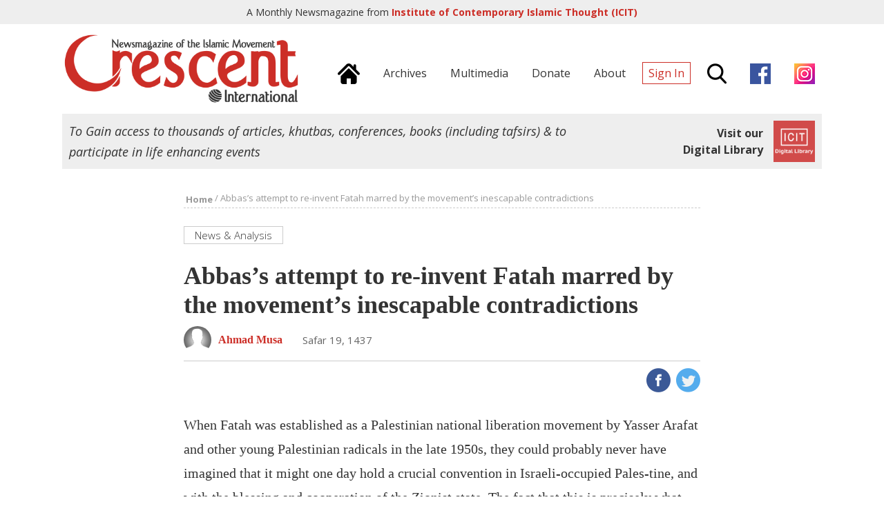

--- FILE ---
content_type: text/html; charset=UTF-8
request_url: https://crescent.icit-digital.org/articles/abbas-s-attempt-to-re-invent-fatah-marred-by-the-movement-s-inescapable-contradictions
body_size: 8539
content:
<!DOCTYPE html >
<html><head>
<meta charset="utf-8" />
<meta name="viewport" content="width=device-width, initial-scale=1.0, maximum-scale=1.0, user-scalable=no">
<title>Abbas’s attempt to re-invent Fatah marred by the movement’s inescapable contradictions | Crescent International | Monthly News Magazine from ICIT</title>

<meta property="fb:app_id" content="239370846479030" />
<meta property="og:type" content="article" />
<meta property="og:site_name" content="Crescent International"/>
<meta name="twitter:card" content="summary_large_image">
<meta name="twitter:site" content="@icit_digital">
<meta property="og:url" content="https://crescent.icit-digital.org/articles/abbas-s-attempt-to-re-invent-fatah-marred-by-the-movement-s-inescapable-contradictions"/>
<meta name="twitter:url" content="https://crescent.icit-digital.org/articles/abbas-s-attempt-to-re-invent-fatah-marred-by-the-movement-s-inescapable-contradictions"/>
<meta property="og:title" content="Abbas’s attempt to re-invent Fatah marred by the movement’s inescapable contradictions" />
<meta name="twitter:title" content="Abbas’s attempt to re-invent Fatah marred by the movement’s inescapable contradictions"> 
<meta itemprop="name" content="Abbas’s attempt to re-invent Fatah marred by the movement’s inescapable contradictions">    
<meta property="og:description" content="Almost until the expensive limousines carrying senior Fatah members began converging on Bethlehem on August 3 and 4, it had been unclear whether the convention would go ahead..." />
<meta name="twitter:description" content="Almost until the expensive limousines carrying senior Fatah members began converging on Bethlehem on August 3 and 4, it had been unclear whether the convention would go ahead...">
<meta name="description" content="Almost until the expensive limousines carrying senior Fatah members began converging on Bethlehem on August 3 and 4, it had been unclear whether the convention would go ahead..."/>
<meta itemprop="description" content="Almost until the expensive limousines carrying senior Fatah members began converging on Bethlehem on August 3 and 4, it had been unclear whether the convention would go ahead..."/>

<link rel="canonical" href="https://crescent.icit-digital.org/articles/abbas-s-attempt-to-re-invent-fatah-marred-by-the-movement-s-inescapable-contradictions"/>

<link href="https://fonts.googleapis.com/css?family=Open+Sans:300,300i,400,400i,600,600i,700,700i" rel="stylesheet">

<link rel="stylesheet" type="text/css" href="https://crescent.icit-digital.org/css/owl.carousel.css" />
<link rel="stylesheet" type="text/css" href="https://crescent.icit-digital.org/css/owl.theme.css" />
<link rel="stylesheet" type="text/css" href="https://crescent.icit-digital.org/css/magnific-popup.css" />
<link rel="stylesheet" type="text/css" href="https://crescent.icit-digital.org/css/dl-menu.css" />

<link rel="stylesheet" type="text/css" href="https://crescent.icit-digital.org/css/commonstyle.css?ver=5" />
<link rel="stylesheet" type="text/css" href="https://crescent.icit-digital.org/css/homestyle.css?ver=2" />
<link rel="stylesheet" type="text/css" href="https://crescent.icit-digital.org/css/contentstyle.css" />

<script type="text/javascript" src="https://crescent.icit-digital.org/js/jquery-3.1.1.min.js"></script>
<script type="text/javascript" src="https://crescent.icit-digital.org/js/jquery-ui.min.js"></script>
<script type="text/javascript" src="https://crescent.icit-digital.org/js/modernizr.min.js"></script>
<script type="text/javascript">
  var baseurl = "https://crescent.icit-digital.org/";
</script>

<!-- Google tag (gtag.js) -->
<script async src="https://www.googletagmanager.com/gtag/js?id=G-RNRG1KEXX8"></script>
<script>
  window.dataLayer = window.dataLayer || [];
  function gtag(){dataLayer.push(arguments);}
  gtag('js', new Date());

  gtag('config', 'G-RNRG1KEXX8');
</script>

<script>
  (function(i,s,o,g,r,a,m){i['GoogleAnalyticsObject']=r;i[r]=i[r]||function(){
  (i[r].q=i[r].q||[]).push(arguments)},i[r].l=1*new Date();a=s.createElement(o),
  m=s.getElementsByTagName(o)[0];a.async=1;a.src=g;m.parentNode.insertBefore(a,m)
  })(window,document,'script','https://www.google-analytics.com/analytics.js','ga');

  ga('create', 'UA-31216188-1', 'auto');
  ga('send', 'pageview');

</script>

<!-- Global site tag (gtag.js) - Google Ads: 10967734677 -->
<!--<script async src="https://www.googletagmanager.com/gtag/js?id=AW-10967734677"></script>
<script>
  window.dataLayer = window.dataLayer || [];
  function gtag(){dataLayer.push(arguments);}
  gtag('js', new Date());

  gtag('config', 'AW-10967734677');
</script>-->

<!-- Event snippet for Website traffic conversion page -->
<!--<script>
  gtag('event', 'conversion', {'send_to': 'AW-10967734677/2MhVCO-8j9UDEJWz6e0o'});
</script>-->

<link rel="icon" type="image/png" href="https://crescent.icit-digital.org/favicon-32x32.png" sizes="32x32">
<link rel="icon" type="image/png" href="https://crescent.icit-digital.org/favicon-128x128.png" sizes="128x128">

</head>

<body>

<div id="fb-root"></div>
<script>(function(d, s, id) {
  var js, fjs = d.getElementsByTagName(s)[0];
  if (d.getElementById(id)) return;
  js = d.createElement(s); js.id = id;
  js.src = "//connect.facebook.net/en_US/sdk.js#xfbml=1&version=v2.8&appId=239370846479030";
  fjs.parentNode.insertBefore(js, fjs);
}(document, 'script', 'facebook-jssdk'));</script>

<div id="topstrip">	
	<h5>A Monthly Newsmagazine from <a href="https://www.icit-digital.org/" target="_blank" title="ICIT Digital Library"><strong>Institute of Contemporary Islamic Thought (ICIT)</strong></a></h5>
    <a href="https://www.icit-digital.org/" target="_blank" title="ICIT Digital Library"><img src="https://crescent.icit-digital.org/images/icit-logo.png" /></a>
    <div class="clear"></div>
</div>

<div id="header">

	<div class="wrap">
    
        <a href="https://crescent.icit-digital.org/"><img src="https://crescent.icit-digital.org/images/logo-full.png" class="headerlogo"></a>
        
        <div class="headerright">
        
        	<div class="mainmenu">
            
                <a href="https://crescent.icit-digital.org/" title="Home"><span><img src="https://crescent.icit-digital.org/images/home-icon.png"></span></a>
                <a href="https://crescent.icit-digital.org/magazines" title="Archives"><span>Archives</span></a>
                <a href="https://www.icit-digital.org/multimedia" title="Multimedia" target="_blank"><span>Multimedia</span></a>
                <a href="https://crescent.icit-digital.org/donate" title="Donate"><span>Donate</span></a>
                <a href="https://crescent.icit-digital.org/about" title="About"><span>About</span></a>
                                    <a href="#loginPopup" class="inline-popup-link" title="Sign In"><span class="signin">Sign In</span></a>
                                <span class="searchtrigger" title="Search"><img src="https://crescent.icit-digital.org/images/search-icon.png"></span>
                <a href="https://www.facebook.com/CrescentInternational/" title="Facebook page" target="_blank" rel="nofollow"><span><img src="https://crescent.icit-digital.org/images/facebook.png"></span></a>
                <a href="https://www.instagram.com/icit_digitallibrary" title="Instagram page" target="_blank" rel="nofollow"><span><img src="https://crescent.icit-digital.org/images/instagram.png"></span></a>
            
            </div>
            
            <div class="mobilemenu">            	
            	                    <a href="#loginPopup" class="inline-popup-link" title="Sign In"><span class="signin">Sign In</span></a>
                            	<span class="searchtrigger" title="Search"><img src="https://crescent.icit-digital.org/images/search-icon.png"></span>
                <div class="dl-menuwrapper dl-mainmenu">
                    <button class="dl-trigger" title="Menu"><span class="menutrigger"><img src="https://crescent.icit-digital.org/images/menu-icon.png"></span></button>
                    <ul class="dl-menu">
                    	<li><a href="https://crescent.icit-digital.org/" title="Home"><span>Home</span></a></li>
                        <li><a href="https://crescent.icit-digital.org/magazines" title="Archives"><span>Archives</span></a></li>
                        <!--<li><a href="https://crescent.icit-digital.org/subscribe" title="Subscribe"><span>Subscribe</span></a></li>-->
                        <li><a href="https://crescent.icit-digital.org/donate" title="Donate"><span>Donate</span></a></li>
                        <li><a href="https://crescent.icit-digital.org/about" title="About"><span>About</span></a></li>
                        <li><a href="https://www.facebook.com/CrescentInternational/" title="Facebook page" target="_blank" rel="nofollow"><span><img src="https://crescent.icit-digital.org/images/facebook.png"> Page</span></a></li>
                        <li><a href="https://www.instagram.com/icit_digitallibrary" title="Instagram page" target="_blank" rel="nofollow"><span><img src="https://crescent.icit-digital.org/images/instagram.png"> Page</span></a></li>
                    </ul>
                </div>
            </div>
        
        </div>
        
        <div class="clear"></div>
    
    </div>
    
    <div id="searchdiv">
    	<div class="wrap">
    		<input type="text" class="searchvalue" placeholder="Search by Title, Author, Content...">
    	</div>         
    </div>

</div>

<div class="wrap">

	<div class="icitad">
        <h5>To Gain access to thousands of articles, khutbas, conferences, books (including tafsirs) & to participate in life enhancing events</h5>
        <a href="https://www.icit-digital.org/" target="_blank" title="ICIT Digital Library">
        <div class="link">
            <h6>Visit our<br>Digital Library</h6>
            <img src="https://crescent.icit-digital.org/images/icit-logo.png" />                
        </div>
        </a>
    </div>

</div>


<div id="detailpage">

    <div class="wrap">
    
    	<div class="breadcrumb"><a href="https://crescent.icit-digital.org/"><font>Home</font></a> / <font>Abbas’s attempt to re-invent Fatah marred by the movement’s inescapable contradictions</font></div>
    
    	<div class="articlecontent">
    
            <p><a href="https://crescent.icit-digital.org/sections/news-analysis"><span class="categorytitle">News & Analysis</span></a></p>
            
            <h1>Abbas’s attempt to re-invent Fatah marred by the movement’s inescapable contradictions</h1>
            
                        
            <a href="https://crescent.icit-digital.org/authors/ahmad-musa"><h6 class="peoplenamephoto"><img src="https://www.icit-digital.org/admin/docs/people/default.jpg"><span class="name">Ahmad Musa</span></h6></a>            <h6 class="contentdate tooltip">Safar 19, 1437<font class="tooltiptext">2009-09-01</font></h6>
            
            <div class="clear"></div>
            <hr />
            
            <div class="likecomment">
            	<div class="fb-like" data-href="https://crescent.icit-digital.org/articles/abbas-s-attempt-to-re-invent-fatah-marred-by-the-movement-s-inescapable-contradictions" data-layout="box_count" data-action="like" data-size="small" data-show-faces="false" data-share="false"></div>
                <span class="likewithcount " data-contentid="565df555ec802"></span>                <!--<span class="commentswithcount">15</span>-->
            </div>
            
            <div class="sharecontent">
                <a href="http://www.facebook.com/sharer/sharer.php?u=https%3A%2F%2Fcrescent.icit-digital.org%2Farticles%2Fabbas-s-attempt-to-re-invent-fatah-marred-by-the-movement-s-inescapable-contradictions&title=Abbas’s attempt to re-invent Fatah marred by the movement’s inescapable contradictions" onclick="centeredPopup(this.href,'Facebook','700','300');return false" title="Share on Facebook"><img src="https://crescent.icit-digital.org/images/share-fb.png" /></a>
                <a href="http://twitter.com/intent/tweet?url=https%3A%2F%2Fcrescent.icit-digital.org%2Farticles%2Fabbas-s-attempt-to-re-invent-fatah-marred-by-the-movement-s-inescapable-contradictions&amp;text=Abbas’s attempt to re-invent Fatah marred by the movement’s inescapable contradictions" onclick="centeredPopup(this.href,'Twitter','700','300');return false" title="Share on Twitter"><img src="https://crescent.icit-digital.org/images/share-twitter.png" /></a>
                <a href="whatsapp://send?text=Abbas’s attempt to re-invent Fatah marred by the movement’s inescapable contradictions https%3A%2F%2Fcrescent.icit-digital.org%2Farticles%2Fabbas-s-attempt-to-re-invent-fatah-marred-by-the-movement-s-inescapable-contradictions" class="whatsappshare" title="Share on Whatsapp"><img src="https://crescent.icit-digital.org/images/share-whatsapp.png" /></a>
            </div>
            
            <div class="clear"></div>
            
                        	<div class="featuredimg" >
					                    <figcaption></figcaption>
                </div>
                        
                            
            
            <p>When Fatah was established as a Palestinian national liberation movement by Yasser Arafat and other young Palestinian radicals in the late 1950s, they could probably never have imagined that it might one day hold a crucial convention in Israeli-occupied Pales-tine, and with the blessing and cooperation of the Zionist state.  The fact that this is precisely what happened in Bethlehem early last month is a measure not only of how much has changed in terms of the Palestinian struggle, but also how much Fatah has changed since its last general convention in Tunis in 1989.</p>

<p>For Mahmoud Abbas, leader of Fatah and president of Palestine since the death of Arafat in 2004, the institutionalisation and legitimisation of these changes within Fatah was a major objective of the convention; and the fact that the Israelis and their allies did everything possible to facilitate the convention confirms beyond any doubt whose interests Abbas now serves. It was no surprise that the convention was portrayed as a stunning success for Abbas in the Western media, reflecting Israeli and American anxiety to build Abbas up as the genuine and legitimate leader of the Palestinians; but no amount political spin could disguise the reality for Palestinians and other more perceptive observers: that the convention was more accurately characterised by political manipulation, intimidation and vote-rigging, and that Fatah remains deeply divided on key issues, and barely able to operate as a cohesive political movement, let alone accurately reflect Palestinian political interests and aspirations.</p>

<p>Almost until the expensive limousines carrying senior Fatah members began converging on Bethlehem on August 3 and 4, it had been unclear whether the convention would go ahead. Hamas had decided against allowing Fatah members to travel from Gaza, in protest at the torture of Hamas prisoners being held in jails in the West Bank, and Israel had placed restrictions on members travelling to the West Bank from exile.  There had also been internal debates within Fatah as to whether it was appropriate to hold the convention in Bethlehem under the circumstances.  As the convention opened, however, the fact that over 2,000 delegates had been able to come was presented as a triumph for Abbas and vindication of his determination to press ahead with the convention despite the obstacles. Only later did it become clear that the numbers had been made up by many delegates with only tenuous links with Fatah, allegedly including the secretaries, neighbours, chauffeurs and gardeners of senior Fatah members, roped in to ensure that key votes were cast in favour of the leadership rather than their critics.  According to some reports, up to 700 of those present were not originally registered to attend the convention. This despite that fact that even those who were invited were in fact hand-picked by senior Fatah leaders, after the elections committee whose job it originally was to select invitees had been inexplicably disbanded.</p>

<p>The fact that Abbas needed to be all things to all people in order to hold the movement together, while also satisfying the outside powers on whom his authority depends, was reflected in his opening address.  The angle picked up by the world media was that Palestinians remain committed to peace talks with Israel as long as there was a possibility of &ldquo;a just peace&rdquo;.  For his Palestinian audience, struggling under the occupation, and fed up of the Palestinian leadership making concessions to Israel without getting anything in return, Abbas asserted that resistance remains a legitimate option in case political efforts failed to achieve results. But commentators were quick to note Fatah actually abandoned any possibility of pursuing armed resistance long ago, and that the fact that Israel and America were not in arms at the mere suggestion was evidence that they knew that Abbas&rsquo;s words were no more than lip-service designed to appease Palestinians angry at his well-established subservience to them.</p>

<p>It was presumably for the same reason that Abbas was equally contradictory in his references to Hamas, the Palestinian Islamic movement that won the last polls in the country in January 2006 and has been demonised and marginalised ever since, despite their democratic legitimacy.  On the one hand, Abbas lashed out at Hamas, repeating the pretence that they had overthrown a &lsquo;legitimate&rsquo; Fatah government in Gaza, and attacking them for preventing Fatah delegates from Gaza from travelling to Bethlehem.  On the other, he spoke of Hamas as being &ldquo;an integral part&rdquo; of the Palestinian people and movement, and stated that &ldquo;with our determination and unity with Hamas, we will transform self-rule into an independent Palestinian state&rdquo;. </p>

<p>In reality, however, the only transformation that Abbas and his allies in Fatah were concerned with was the formation of Fatah itself, from its original status as a major and credible Palestinian liberation movement, to its current status as a political party operating with Israeli approval in a subordinate political system. In particular, they want to make it possible for Fatah to be established as the undisputed ruling party in the Palestinian Authority, in place of the US-backed administration of Salim Fayyad.  For this to be achieved, Abbas needed the established old guard leaders in Fatah&rsquo;s hierarchy, particularly the central committee, many of them based in exile, to be replaced by representatives of the so-called &ldquo;new generation&rdquo;, basically Abbas allies based in the West Bank.  This was the real object of the convention, and the reason for its political manipulation.</p>

<p>In the event, Abbas and his allies probably achieved their wish.  Abbas was re-elected as Fatah&rsquo;s head without a contest, by a show of hands from the carefully selected delegates.  The elections to the Central Committee were a little more difficult, but overall Abbas would have been satisfied.  A number of his key allies were elected on to the committee, including Muhammad Dahlan, Tawfik Tirawi, Hussein al-Shaikh, Azzam al-Ahmed and Saeb Erekat.  Two other key figures, Ahmed Qureia and  Tayib Abdul Rahim, were initially not thought to have won seats on the committee, but were declared winners after dubious recounts.  Only four members of the previous committee were re-elected.</p>

<p>The other issue which was discussed, without anything being finalised, was a revision to Fatah&rsquo;s charter.  There had been demands from the international community that Fatah should follow up on its commitment to peace negotiations since the early 1990s by explicitly renouncing armed struggle. This is clearly politically impossible for Abbas, as indicated by his reiteration of the Palestinians&rsquo; right to resist, but some form of words legitimising Zionist state is likely to be found, probably in terms of a re-assertion of its commitment to a two-state solution based on Israel&rsquo;s pre-1967 borders.  This was the formulation used in a 30-page political manifesto published by the leadership on the second day of the conference, as an alternative to substantive discussions on fundamental objectives.</p>

<p>Once the euphoria (or relief) of a potentially tricky convention wears off, however, Abbas is going to find himself back facing such difficult issues on the ground in Palestine.  One of these will remain the popularity of Hamas, despite the PA&rsquo;s attempts to suppress it in the West Bank.  Another will be the relationship between Fatah and the government of Salim Fayyad.  Questions about Fatah&rsquo;s financial dependence on the government were raised at the convention and many delegates felt that they were not properly addressed.  Internal politics within Fatah is likely to remain difficult for Abbas, despite the strengthening of his position in the Central Committee.</p>

<p>Most of all, however, he will continue to face demands from Israel and the US that he accept further political talks on the basis of even greater concessions, which Palestinians are unlikely to accept.  While Abbas was focusing on internal politics in the weeks leading up to the convention, the Obama administration in Washington was reportedly working on a plan to re-launch Israeli-Palestinian negotiations, hoping that the convention would make Abbas a more credible partner in the &ldquo;peace process&rdquo;.  Leaks to the press have suggested that the plan would be announced within weeks of the convention, and that it would be based on a freeze of Israeli settlements, normalization of relations between Arab states and Israel, and an international conference giving its blessing to a two-state solution. </p>

<p>What can be said without doubt is that Abbas will be expected to make even more concessions to Israel without receiving anything of substance in return.  This is unlikely to be acceptable to many Palestinians, and so the fundamental contradictions between being national liberation movement, and a subservient ally of the occupying power, will return to haunt Abbas once more; not least because Hamas remains a model of the sort of genuine resistance movement that most Palestinians really want.</p>
            
            <div class="clear"></div>
            
            <a href="https://crescent.icit-digital.org/donate"><img style="width: 100%;" src="https://crescent.icit-digital.org/images/donate-proposal.jpg"></a>
            
            <div class="clear"></div>
            
            <div class="authorbio">            
												<a href="https://crescent.icit-digital.org/authors/ahmad-musa"><img src="https://www.icit-digital.org/admin/docs/people/default.jpg"></a>
												<div class="details">
													<a href="https://crescent.icit-digital.org/authors/ahmad-musa"><h3>Ahmad Musa</h3></a>
													<h5><a href="https://crescent.icit-digital.org/authors/ahmad-musa"><span class="more">Know More &raquo;</span></a></h5>
												</div>  
												<div class="clear"></div>          
											</div>            
            <div class="clear"></div>    
            <hr />
            
            <div class="likecomment">
            	<div class="fb-like" data-href="https://crescent.icit-digital.org/articles/abbas-s-attempt-to-re-invent-fatah-marred-by-the-movement-s-inescapable-contradictions" data-layout="box_count" data-action="like" data-size="small" data-show-faces="false" data-share="false"></div>
                <span class="likewithcount " data-contentid="565df555ec802"></span>                <!--<span class="commentswithcount">15</span>-->
            </div>
            
            <div class="sharecontent">
                <a href="http://www.facebook.com/sharer/sharer.php?u=https%3A%2F%2Fcrescent.icit-digital.org%2Farticles%2Fabbas-s-attempt-to-re-invent-fatah-marred-by-the-movement-s-inescapable-contradictions&title=Abbas’s attempt to re-invent Fatah marred by the movement’s inescapable contradictions" onclick="centeredPopup(this.href,'Facebook','700','300');return false" title="Share on Facebook"><img src="https://crescent.icit-digital.org/images/share-fb.png" /></a>
                <a href="http://twitter.com/intent/tweet?url=https%3A%2F%2Fcrescent.icit-digital.org%2Farticles%2Fabbas-s-attempt-to-re-invent-fatah-marred-by-the-movement-s-inescapable-contradictions&amp;text=Abbas’s attempt to re-invent Fatah marred by the movement’s inescapable contradictions" onclick="centeredPopup(this.href,'Twitter','700','300');return false" title="Share on Twitter"><img src="https://crescent.icit-digital.org/images/share-twitter.png" /></a>
                <a href="whatsapp://send?text=Abbas’s attempt to re-invent Fatah marred by the movement’s inescapable contradictions https%3A%2F%2Fcrescent.icit-digital.org%2Farticles%2Fabbas-s-attempt-to-re-invent-fatah-marred-by-the-movement-s-inescapable-contradictions" class="whatsappshare" title="Share on Whatsapp"><img src="https://crescent.icit-digital.org/images/share-whatsapp.png" /></a>
            </div>
            
            <div class="clear"></div>
            
            <div class="keywordtags">
                <a href="https://crescent.icit-digital.org/keywords/mahmoud-abbas"><span>Mahmoud Abbas</span></a><a href="https://crescent.icit-digital.org/keywords/palestine"><span>Palestine</span></a><a href="https://crescent.icit-digital.org/keywords/fatah-al-islam"><span>Fatah al-Islam</span></a>            </div>
            
            <div class="clear"></div>
        
        </div><!--articlecontent-->
        
        <div class="articlefrom">        
												<a href="https://crescent.icit-digital.org/magazines/crescent-international-vol-38-no-7"><img src="https://www.icit-digital.org/admin/docs/content/wrapper/54dd4e2005d16_342.jpg" /></a>    
												<h5>Article from</h5>
												<h3>Crescent International Vol. 38, No. 7</h3>
												<h4 class="tooltip">Safar 19, 1437<font class="tooltiptext">2009-09-01</font></h4>
												<br />
												<a href="https://crescent.icit-digital.org/magazines/crescent-international-vol-38-no-7"><button class="btn1 morebtn">More Stories</button></a>
												<div class="clear"></div>        
											</div>     
        
        
        <div class="clear" style="height:60px;"></div>

               <div id="relatedarticles">
    
            <h2 class="sectiontitle">Related Articles</h2>
            
            <div class="relatedslider owl-carousel owl-theme">
            
                <div class="item">
											<a href="https://crescent.icit-digital.org/articles/abbas-betrays-palestinians-to-please-israel" title="Abbas betrays Palestinians to please Israel"><div class="titleoverimg">
												<div class="imageScaler"><img src="https://www.icit-digital.org/admin/docs/content/featured/default.jpg" /></div>
												<h3>Abbas betrays Palestinians to please Israel</h3>
											</div></a>
											<h4><a href="https://crescent.icit-digital.org/authors/ayesha-alam">Ayesha Alam</a></h4>
											<h5 class="tooltip">Ramadan 03, 1435<font class="tooltiptext">2014-07-01</font></h5>
											<p>Mahmoud Abbas, the US-zionist puppet in Palestine has little choice but to carry out the orders given to him by masters. While claiming to b...</p>
											<span class="likewithcount " data-contentid="552f74b566063"></span>
										</div><div class="item">
											<a href="https://crescent.icit-digital.org/articles/abbas-s-desperate-war-on-hamas-risks-internecine-war-among-palestinians" title="Abbas’s desperate war on Hamas risks internecine war among Palestinians"><div class="titleoverimg">
												<div class="imageScaler"><img src="https://www.icit-digital.org/admin/docs/content/featured/default.jpg" /></div>
												<h3>Abbas’s desperate war on Hamas risks internecine war among Palestinians</h3>
											</div></a>
											<h4><a href="https://crescent.icit-digital.org/authors/crescent-international">Crescent International</a></h4>
											<h5 class="tooltip">Dhu al-Hijjah 11, 1427<font class="tooltiptext">2007-01-01</font></h5>
											<p>For a few tense days in December, after the attempted assassination of Hamas prime minister Ismail Haniyeh as he re-entered Ghazzah at the R...</p>
											<span class="likewithcount " data-contentid="553cbda84c507"></span>
										</div><div class="item">
											<a href="https://crescent.icit-digital.org/articles/israel-presses-abbas-to-prove-his-worth-as-it-maintains-its-pursuit-of-key-objectives" title="Israel presses Abbas to prove his worth as it maintains its pursuit of key objectives"><div class="titleoverimg">
												<div class="imageScaler"><img src="https://www.icit-digital.org/admin/docs/content/featured/default.jpg" /></div>
												<h3>Israel presses Abbas to prove his worth as it maintains its pursuit of key objectives</h3>
											</div></a>
											<h4><a href="https://crescent.icit-digital.org/authors/iqbal-siddiqui">Iqbal Siddiqui</a></h4>
											<h5 class="tooltip">Dhu al-Hijjah 21, 1425<font class="tooltiptext">2005-02-01</font></h5>
											<p>Officials of the new Palestinian administration under Mahmood Abbas, elected president in flawed elections on January 9, claimed success on ...</p>
											<span class="likewithcount " data-contentid="56df985b108c3"></span>
										</div><div class="item">
											<a href="https://crescent.icit-digital.org/articles/flawed-elections-provide-abbas-with-only-a-limited-mandate" title="Flawed elections provide Abbas with only a limited mandate"><div class="titleoverimg">
												<div class="imageScaler"><img src="https://www.icit-digital.org/admin/docs/content/featured/default.jpg" /></div>
												<h3>Flawed elections provide Abbas with only a limited mandate</h3>
											</div></a>
											<h4><a href="https://crescent.icit-digital.org/authors/crescent-international">Crescent International</a></h4>
											<h5 class="tooltip">Muharram 20, 1426<font class="tooltiptext">2005-02-01</font></h5>
											<p>It is perhaps ironic that a part of the heart of the Muslim world that has been under western occupation for over half-a-century should have...</p>
											<span class="likewithcount " data-contentid="56df98a9158cf"></span>
										</div>     
            
            </div>    
            
        </div><!--relatedarticles-->
        <div class="clear" style="height:60px;"></div> 
          
    
    </div><!--wrap-->
    
</div><!--detailpage-->
<div id="footer">
	
    <div class="wrap">
    
    	<div class="crescentinfo">
        	<a href="https://crescent.icit-digital.org/"><img src="https://crescent.icit-digital.org/images/logo-icon.png"></a>
            <h5>A Monthly Newsmagazine from Institute of Contemporary Islamic Thought (ICIT)</h5>
        </div>
        
        <div class="icitinfo">
        	<a href="https://www.icit-digital.org/" target="_blank" title="ICIT Digital Library"><img src="https://crescent.icit-digital.org/images/icit-logo.png" /></a>
            <h5>To Gain access to thousands of articles, khutbas, conferences, books (including tafsirs) & to participate in life enhancing events, <a href="https://www.icit-digital.org/" target="_blank" title="ICIT Digital Library"><strong style="font-weight:700;">Visit our Digital Library</strong></a></h5>
        </div>
    
    	<div class="clear"></div>
        <hr style="border-top:2px solid #ddd;" />
    
    	<div class="footerlinks">
        
        	<h5>Important Links:&nbsp;&nbsp;&nbsp;
            <a href="https://crescent.icit-digital.org/" title="Home">Home</a>&nbsp;&nbsp;&nbsp;|&nbsp;&nbsp;&nbsp;
            <a href="https://crescent.icit-digital.org/magazines" title="Archives">Archives</a>&nbsp;&nbsp;&nbsp;|&nbsp;&nbsp;&nbsp;
            <a href="https://crescent.icit-digital.org/sections/daily-news-analysis" title="News">News</a>&nbsp;&nbsp;&nbsp;|&nbsp;&nbsp;&nbsp;
            <a href="https://crescent.icit-digital.org/authors" title="Authors">Authors</a>&nbsp;&nbsp;&nbsp;|&nbsp;&nbsp;&nbsp;
            <a href="https://crescent.icit-digital.org/subscribe" title="Subscribe">Subscribe</a>&nbsp;&nbsp;&nbsp;|&nbsp;&nbsp;&nbsp;
            <a href="https://crescent.icit-digital.org/donate" title="Donate">Donate</a>&nbsp;&nbsp;&nbsp;|&nbsp;&nbsp;&nbsp;
            <a href="https://crescent.icit-digital.org/about" title="About us">About us</a>&nbsp;&nbsp;&nbsp;|&nbsp;&nbsp;&nbsp;
            <a href="https://crescent.icit-digital.org/contact" title="Contact us">Contact us</a>&nbsp;&nbsp;&nbsp;|&nbsp;&nbsp;&nbsp;
            <a href="https://crescent.icit-digital.org/googlesearch" title="Google Search">Google Search</a>
            </h5>
            
            <h5>Magazine Sections:&nbsp;&nbsp;&nbsp;
            <a href="https://crescent.icit-digital.org/sections/main-stories" title="Main Stories">Main Stories</a>&nbsp;&nbsp;&nbsp;|&nbsp;&nbsp;&nbsp;
            <a href="https://crescent.icit-digital.org/sections/editorials" title="Editorials">Editorials</a>&nbsp;&nbsp;&nbsp;|&nbsp;&nbsp;&nbsp;
            <a href="https://crescent.icit-digital.org/sections/opinion" title="Opinion">Opinion</a>&nbsp;&nbsp;&nbsp;|&nbsp;&nbsp;&nbsp;
            <a href="https://crescent.icit-digital.org/sections/news-analysis" title="News & Analysis">News & Analysis</a>&nbsp;&nbsp;&nbsp;|&nbsp;&nbsp;&nbsp;
            <a href="https://crescent.icit-digital.org/sections/special-reports" title="Special Reports">Special Reports</a>&nbsp;&nbsp;&nbsp;|&nbsp;&nbsp;&nbsp;
            <a href="https://crescent.icit-digital.org/sections/islamic-movement" title="Islamic Movement">Islamic Movement</a>&nbsp;&nbsp;&nbsp;|&nbsp;&nbsp;&nbsp;
            <a href="https://crescent.icit-digital.org/sections/book-review" title="Book Review">Book Review</a>&nbsp;&nbsp;&nbsp;|&nbsp;&nbsp;&nbsp;
            <a href="https://crescent.icit-digital.org/sections/editors-desk" title="Editor's Desk">Editor's Desk</a>&nbsp;&nbsp;&nbsp;|&nbsp;&nbsp;&nbsp;
            <a href="https://crescent.icit-digital.org/sections/background" title="Background">Background</a>&nbsp;&nbsp;&nbsp;|&nbsp;&nbsp;&nbsp;
            <a href="https://crescent.icit-digital.org/sections/letters-to-the-editor" title="Letters to the Editor">Letters to the Editor</a>
            </h5>
            
            <h5>Digital Library:&nbsp;&nbsp;&nbsp;
            <a href="https://www.icit-digital.org/articles" target="_blank" title="Articles">Articles</a>&nbsp;&nbsp;&nbsp;|&nbsp;&nbsp;&nbsp;
            <a href="https://www.icit-digital.org/books" target="_blank" title="Books">Books</a>&nbsp;&nbsp;&nbsp;|&nbsp;&nbsp;&nbsp;
            <a href="https://www.icit-digital.org/events" target="_blank" title="Events">Events</a>&nbsp;&nbsp;&nbsp;|&nbsp;&nbsp;&nbsp;
            <a href="https://www.icit-digital.org/multimedia" target="_blank" title="Multimedia">Multimedia</a>&nbsp;&nbsp;&nbsp;|&nbsp;&nbsp;&nbsp;
            <a href="https://www.icit-digital.org/people" target="_blank" title="People">People</a>&nbsp;&nbsp;&nbsp;|&nbsp;&nbsp;&nbsp;
            <a href="https://www.icit-digital.org/themesubjects" target="_blank" title="Themes">Themes</a>
            </h5>
            
        </div>
    
    	<div class="clear"></div>
        <hr style="border-top:2px solid #ddd;" />
    
    	<h5 class="copyright">Crescent International &copy; 1438 AH. All Rights Reserved.</h5>
        <h5 class="designby">Designed & Maintained by <a href="http://www.dynamisigns.com/" target="_blank" title="Dynamisigns">Dynamisigns</a>.</h5>
    
    </div>

</div>

<!--Login Popup-->

<div id="loginPopup" class="login-popup zoom-anim-dialog mfp-hide">
	
	<div class="accordion">
    	<h3>Sign In</h3>        
      	<div id="logindiv">
        	<h6 class="errstatement"></h6>	 
            <form id="signinForm" action="#" method="post">
                <input type="text" name="emailid" placeHolder="Email Address" id="emailid" />        
                <input type="password" name="password" placeHolder="Password" id="password" />    
                <br><button class="btn1" id="loginbtn" type="submit">Login</button>        
            </form>    
            <div class="clear"></div>    
            <span class="errnotify">&nbsp;</span>    
            <div class="clear"></div>  
        </div> 
        <h3>Forgot Password ?</h3>
        <div id="forgotdiv"> 
        	<h6 class="errstatement"></h6>	 
            <form id="forgotpassForm" action="#" method="post">
                <input type="text" name="emailid" placeHolder="Email Address" id="emailid" />   
                <br><button class="btn1" id="forgotbtn" type="submit">Submit</button>        
            </form> 
            <div class="clear"></div>    
            <span class="errnotify">&nbsp;</span>    
            <div class="clear"></div>   
    	</div>   
        <h3>Not a Member? Sign Up</h3>
        <div id="signupdiv"> 
        	<h6 class="errstatement"></h6>	 
            <form id="signupForm" action="#" method="post">		
                <input type="text" name="firstname" placeHolder="First Name" id="firstname" />   
                <input type="text" name="lastname" placeHolder="Last Name" id="lastname" />          
                <input type="text" name="emailid" placeHolder="Email Address" id="emailid" />        
                <input type="password" name="password" placeHolder="Password" id="password" />     
                <br><button class="btn1" id="createaccbtn" type="submit">Create</button>        
            </form>    
            <div class="clear"></div>    
            <span class="errnotify">&nbsp;</span>    
            <div class="clear"></div> 
    	</div>        
    </div>
    
</div>    


<script type="text/javascript" src="https://crescent.icit-digital.org/js/owl.carousel.min.js"></script>
<script>
$(document).ready(function() {
	
	$(".newsslider").owlCarousel({
		navigation : true,
		pagination : false,		
		autoPlay : true,
		singleItem : true,
		slideSpeed : 1000,
		paginationSpeed : 2000
	});
	
	$(".editorspickslider").owlCarousel({
		navigation : true,
		pagination : false,		
		autoPlay : false,
		items : 3,
        itemsDesktop : [1199, 3],
        itemsDesktopSmall : [959, 2],
        itemsTablet : [767, 2],
        itemsTabletSmall : [479, 1],
        itemsMobile : [359, 1]
	});
	
	$(".bookslider").owlCarousel({
		navigation : true,
		pagination : false,		
		autoPlay : false,
		items : 4,
        itemsDesktop : [1199, 4],
        itemsDesktopSmall : [959, 3],
        itemsTablet : [767, 2],
        itemsTabletSmall : [479, 2],
        itemsMobile : [359, 2]
	});
	
	$(".relatedslider").owlCarousel({
		navigation : true,
		pagination : false,		
		autoPlay : false,
		items : 2,
        itemsDesktop : [1199, 2],
        itemsDesktopSmall : [959, 2],
        itemsTablet : [767, 2],
        itemsTabletSmall : [479, 1],
        itemsMobile : [359, 1]
	});
	
});
</script>

<script type="text/javascript" src="https://crescent.icit-digital.org/js/jquery.lazyload.min.js"></script>
<script type="text/javascript" src="https://crescent.icit-digital.org/js/jquery.magnific-popup.js"></script>
<script type="text/javascript" src="https://crescent.icit-digital.org/js/jquery.cookie.js"></script>
<script type="text/javascript" src="https://crescent.icit-digital.org/js/jquery.dlmenu.js"></script>
<script>
$(function() {
	$( '.dl-mainmenu' ).dlmenu();
	$( '.dl-usermenu' ).dlmenu();
});
</script>

<script type="text/javascript" src="https://crescent.icit-digital.org/js/main.js"></script>

</body>
</html>

--- FILE ---
content_type: text/css
request_url: https://crescent.icit-digital.org/css/commonstyle.css?ver=5
body_size: 3680
content:
html, body, div, span, applet, object, iframe,
 h3,h2,h4,h5, h6,blockquote, pre,
a, abbr, acronym, address, big, cite, code,
del, dfn, em, font, img, ins, kbd, q, s, samp,
small, strike,sub, sup, tt, var,
dl, dt, dd, ol, ul, li,
fieldset, form, label, legend,
table, caption, tbody, tfoot, thead, tr, th, td, input, button, select, textarea {
   margin: 0;
   padding: 0;
   border: 0;
   outline: 0;
   font-weight: inherit;
   font-style: inherit;
   font-size: 100%;
   vertical-align: middle;
   text-decoration:none;
   color:#333;
   box-sizing:border-box;
   font-family: 'Open Sans', Arial, sans-serif;
}

body{
	margin: 0;
	min-width: 320px;
	padding: 0;
}

.wrap{
	width:100%;
	max-width:1120px;
	padding:0 10px;
	box-sizing:border-box;
	margin:0 auto;
}

.clear{
	clear:both;
}

hr{
	border:none;
	border-top:1px solid #ccc;
	margin:0;
	clear:both;
}

ul, li{
	margin:0;
	padding:0;
}

button, a{
	outline:none;
}

a{
	vertical-align: inherit;
font-family: inherit;
color: #cc2e27;
}

input[type="text"],
input[type="password"],
input[type="search"]{
	color:#333;
	border:1px solid #ccc;
	font-size:16px;
	padding:0px 5px;
	height:35px;
	display:inline-block;
	outline:none;
	background:#fff;
	text-align:left;
	border-radius: 3px;
}

select{
	color:#333;
	border:1px solid #ccc;
	font-size:16px;
	padding:0px 5px;
	height:35px;
	display:inline-block;
	outline:none;
	background:#fff;
	text-align:left;
	border-radius: 3px;
}

textarea{
	color:#333;
	border:1px solid #ccc;
	font-size:16px;
	padding:0px 5px;
	height:75px;
	display:inline-block;
	outline:none;
	background:#fff;
	text-align:left;
	resize:none;
	border-radius: 3px;
}

.btn1{
	border:1px solid #cc2e27;
	color:#cc2e27;
	text-transform:uppercase;
	font-size:18px;
	font-weight:700;
	padding:5px 20px;
	background:#fff;
	cursor:pointer;
	transition:0.5s all;
}

.btn1:hover{
	color:#fff;
	background:#cc2e27;
}

.errfield{
	border:1px solid #F00 !important;
}

.errnotify{
	font-size:12px;
	color:#f00;
}

.errlink{
	color:#0099CC;
	cursor:pointer;
	text-decoration:underline;
}

.or {
    position: relative;
    font-size: 20px;
    z-index: 1;
    overflow: hidden;
    text-align: center;
}
.or:before, .or:after {
    position: absolute;
    top: 51%;
    overflow: hidden;
    width: 50%;
    height: 1px;
    content: '\a0';
    background-color: #999;
}
.or:before {
    margin-left: -50%;
    text-align: right;
}

.imageScaler {
    display: block;
    height: auto;
    overflow: hidden;
    padding: 56.25% 0 0;
    position: relative;
    width: 100%;
}

.imageScaler img {
    bottom: 0;
    display: block;
    height: 100%;
    left: 0;
    position: absolute;
    right: 0;
    top: 0;
    width: 100%;
}

.imageScaler .wrapperimg {
	height: 100%;
    left: 0;
    position: absolute;
    right: 0;
    text-align: center;
    top: 0;
}

.imageScaler .wrapperimg img{
    display: block;
    height: 100%;
    margin: 0 auto;
	position:relative;
	width:auto;
}

.iframeScaler {
    height: 0;
    overflow: hidden;
    padding-bottom: 30px;
    padding-top: 56.25%;
    position: relative;
    width: 100%;
}


.iframeScaler iframe {
    background: black none repeat scroll 0 0;
    box-shadow: 0 0 8px rgba(0, 0, 0, 0.6);
    display: block;
    height: 100%;
    left: 0;
    position: absolute;
    top: 0;
    width: 100%;
}

.iframeScaler #splayer {
    background: black none repeat scroll 0 0;
    box-shadow: 0 0 8px rgba(0, 0, 0, 0.6);
    display: block;
    height: 100% !important;
    left: 0;
    position: absolute;
    top: 0;
    width: 100% !important;
}

.errorstatement{
	font-size:14px;
	color:#d14b4b;
	padding:10px;
	background:#FCC;
	border:1px solid #d14b4b;
	margin-bottom:20px;
}

.successstatement{
	font-size:14px;
	color:#096;
	padding:10px;
	background:#e0fbef;
	border:1px solid #096;
	margin-bottom:20px;
}

.captionimage{
	max-width:100%;
	overflow:hidden;
	margin:15px;
	border-bottom:1px solid #ccc;
}

.captionimage[style='float:left'],
.captionimage[style='float:right']{
	max-width:300px;
}

.captionimage img{
	width:100% !important;
	height:auto !important;
}

.captionimage figcaption{
	color: #666;
    font-family:Georgia, "Times New Roman", Times, serif;
    font-size: 16px;
    font-style: italic;
    text-align: left;
	margin:3px;
	line-height:22px;
}

em{
	font-family: inherit;
color: inherit;
vertical-align: inherit;
font-style: italic;
}

/*Login Popup*/

.login-popup {
	position: relative;
	width: auto;
	max-width: 400px;
	margin: 20px auto;
	text-align:center;
	background:#fff;
	padding:6px;
}

.login-popup input[type="text"],
.login-popup input[type="password"]{
	width:90%;
	max-width:300px;
	margin:10px 0;
}

.login-popup h3{
	font-size:14px;	
	color:#fff;
	padding:10px 0;
	cursor:pointer;
	background:#666;
	border-bottom:2px solid #fff;
}

.login-popup button{
	margin:10px 0;
}

.login-popup .ui-accordion-header-active{
	font-size:20px;
	font-weight:700;
	background:#333;
}

.login-popup .errstatement{
	font-size:12px;
	color:#d14b4b;
	margin-bottom:10px;
}

#logindiv,
#forgotdiv,
#signupdiv{
	margin:20px 0;
}


/*Login Popup - end */

/*header*/

#topstrip{
	background:#eee;
	padding:8px 10px;
	text-align:center;
	transition:0.5s all;
}

#topstrip img{
	display:none;
	vertical-align:middle;
	max-width:40px;
	margin-left:5px;
}

#topstrip h5{
	color:#333;
	font-size:14px;
}

#topstrip a{
	vertical-align:baseline;
}

#header{
	transition:0.5s all;
	position:relative;
	z-index:1;
}

#header.sticky{
	background:#eee;
	box-shadow:0 1px 2px #ccc;
	position:fixed;
	width:100%;
	top:0;
	z-index:9999;
}

.headerlogo{
	width:345px;
	float:left;
	margin:10px 0;
	transition:0.5s all;
}

.headerlogo-icon{
	width:50px;
	float:left;
	margin:10px 0;
	transition:0.5s all;
	display:none;
}

#header.sticky .headerlogo{
	width:150px;
}

.headerright{
	float:right;
	text-align:right;
	margin-top:55px;
}

#header.sticky .headerright{
	margin-top:20px;
}

.headerright span{
	margin-left:10px;
	padding:0px 10px;
	line-height:30px;
	font-size:16px;
	cursor:pointer;
	display:inline-block;
	transition:0.5s all;
}

.mobilemenu{
	display:none;
}

.mobilemenu .searchtrigger img{
	width:25px;
}

.mobilemenu span{
	font-size:12px;
	line-height:25px;
	padding:0;
}

.mobilemenu .searchtrigger{
	padding:0 10px;
}

.headerright span:hover{
	color:#cc2e27;
}

.headerright span.signin{
	border:1px solid #cc2e27;
	color:#cc2e27;
	padding:0 8px;
}

.headerright span.signin:hover{
	background:#cc2e27;
	color:#fff;
}

.headerright .userphoto {
    border: 1px solid #cc2e27;
    height: 30px;
    width: 30px;
}

.headerright .downarr {
    display: inline-block;
    margin: 10px 5px 0;
    vertical-align: top;
    width: 14px;
}

.icitad{
	background:#eee;
	padding:10px;
	font-size:0;
}

.icitad h5{
	width:72%;
	font-size:18px;
	font-style:italic;
	color:#333;
	line-height:30px;
	display:inline-block;
	vertical-align:middle;
}

.icitad .link{
	width:28%;
	display:inline-block;
	vertical-align:middle;
	text-align:right;
}

.icitad .link img{
	width:60px;
	display:inline-block;
	vertical-align:middle;
	margin-left:5%
}

.icitad .link h6{
	width:65%;
	display:inline-block;
	vertical-align:middle;
	font-size:16px;
	font-weight:700;
	line-height:24px;
	text-align:right;
}

#searchdiv{
	background:#CC2E27;
	height:0px;
	transition:0.5s all;
	overflow:hidden;
}

#searchdiv.open{
	height:50px;
}

#searchdiv .searchvalue{
	background:none;
	border:none;
	width:100%;
	color:#fff;
	font-size: 20px;
    height: 50px;
}

/*footer*/

#footer{
	background:#ccc;
	padding:10px 0;
	margin-top:50px;
	font-size:0;	
}

#footer .crescentinfo{
	display:inline-block;
	vertical-align:top;
	margin:15px 1% 15px 0;
	width:49%;
}

#footer .crescentinfo img{
	float:left;
	margin-right:10px;
	width:70px;
}

#footer .crescentinfo h5{
	font-size:16px;
	text-align:left;
	line-height:24px;
	color:#333;
	font-weight:300;
}

#footer .icitinfo{
	display:inline-block;
	vertical-align:top;
	margin:15px 0 15px 1%;
	width:49%;
}

#footer .icitinfo img{
	float:right;
	margin-left:10px;
	width:70px;
}

#footer .icitinfo h5{
	font-size:16px;
	text-align:right;
	line-height:24px;
	color:#333;
	font-weight:300;
}

.footerlinks{
	text-align:center;
}

.footerlinks h5{
	color:#666;
	margin:15px 0;
	font-size:14px;
	line-height:24px;
}

.footerlinks h5 a{
	color:#666;
	font-weight:300;
	display:inline-block;
}

.footerlinks h5 a:hover{
	text-decoration:underline;
}

.copyright{
	color:#333;
	font-size:20px;
	text-align:center;
	margin:10px 0;
}

.designby{
	color:#666;
	font-size:16px;
	text-align:center;
	margin:10px 0;
}

.designby a{
	color:#cc2e27;
}


/*magazine layouts*/

.magissue{
	font-size:0;
}

.magissue .item{
	display:inline-block;
	vertical-align:top;
	text-align:center;
	margin-bottom:80px;
	width:100%;
}

.magissue .featuredimage{
	position:relative;
	border:1px solid #ccc;
}

.magissue .featuredimage .categorytitle{
	bottom: -1px;
    left: 50%;
    margin-left: -90px;
    position: absolute;
    width: 180px;
	border:1px solid #ccc;
	border-bottom:none;
}

.magissue .featuredimage_left{
	display:inline-block;
	vertical-align:top;
	width:38%;
	margin-right:2%;
	border:1px solid #ccc;
}

.magissue .featuredimage_left img{
	width:100%;
}

.magissue .detail_right{
	display:inline-block;
	vertical-align:top;
	width:60%;
	text-align:left;
}

.magissue hr{
	margin-bottom:50px;
}

.magissue h3{
	color:#333;
	font-size:30px;
	font-family:Georgia, "Times New Roman", Times, serif;
	font-weight:700;
	margin:10px 0;
}

.magissue h3.size2{
	font-size:20px;
}

.magissue h4{
	font-size:16px;
	font-weight:700;
	font-family:Georgia, "Times New Roman", Times, serif;
	color:#cc2e27;
	margin:10px 0 0;
}

.magissue h4 a{
	color:#cc2e27;
	font-family:inherit;
}

.magissue h5{
	font-size:15px;
	color:#666;
	margin:0 0 10px;
}

.magissue p{
	font-size:14px;
	font-family:Georgia, "Times New Roman", Times, serif;
	color:#666;
	line-height:22px;
	margin:10px 0 0;
}

.magissue .wrapper{
	width:37%;
	padding-right:5%;
	border-right:1px solid #ccc;
}

.magissue .wrapper img{
	width:100%;
	border:1px solid #ccc;
}

.magissue .wrapper h5{
	text-align:center;
	font-size:16px;
	font-style:italic;
	margin:10px 0 0;
}

.magissue .layout1{
	width:63%;
	padding-left:5%;
}

.magissue .layout2{
	width:50%;
	padding-right:5%;
	border-right:1px solid #ccc;
}

.magissue .layout3{
	width:50%;
	padding-left:5%;
}

.magissue .layout4,
.magissue .layout7{
	width:33.33%;
	padding-right:3%;
}

.magissue .layout5,
.magissue .layout8{
	width:33.33%;
	border-right:1px solid #ccc;
	border-left:1px solid #ccc;
	padding-left:3%;
	padding-right:3%;
}

.magissue .layout6,
.magissue .layout9{
	width:33.33%;
	padding-left:3%;
}

.magissue .leftcol{
	border-right: 1px solid #ccc;
    display: inline-block;
    padding-right: 5%;
    vertical-align: top;
    width: 65%;
}

.magissue .rightcol{
	display:inline-block;
	vertical-align:top;
	width:25%;
	margin-left:5%;
}

.magissue .rightcol .item p{
	display:none;
}

.magissue .letters{
	width:50%;
	padding-right:5%;
	border-right:1px solid #ccc;
}

.magissue .letters h6{
	font-size:20px;
	text-align:left;
	font-family:Georgia, "Times New Roman", Times, serif;
	color:#333;
	line-height:26px;
	margin:30px 0;
	background:url(../images/letter-icon.png) no-repeat left center;
	padding-left:45px;
}

.magissue .poll{
	width:50%;
	padding-left:5%;
}

.magissue .poll p{
	font-size:18px;
	color:#333;
	line-height:26px;
	margin:15px 0;
}

.magissue .poll .polloptions{
	display:inline-block;
	width:165px;
}

.magissue .poll h6{
	margin:10px;
	font-size:20px;
	font-weight:bold;
	font-style:italic;
	text-align:left;
}

.magissue .poll button{
	margin:15px;
}

/*Week in review*/

.weekinreview{
	font-size:0;
}

.weekinreview .item{
	display:inline-block;
	vertical-align:top;
	text-align:center;
	margin-bottom:80px;
	width:100%;
}

.weekinreview .featuredimage{
	position:relative;
	border:1px solid #ccc;
}

.weekinreview .featuredimage .categorytitle{
	bottom: -1px;
    left: 50%;
    margin-left: -90px;
    position: absolute;
    width: 180px;
	border:1px solid #ccc;
	border-bottom:none;
}

.weekinreview .featuredimage_left{
	display:inline-block;
	vertical-align:top;
	width:33%;
	margin-right:2%;
	border:1px solid #ccc;
}

.weekinreview .featuredimage_left img{
	width:100%;
}

.weekinreview .detail_right{
	display:inline-block;
	vertical-align:top;
	width:65%;
	text-align:left;
}

.weekinreview h3{
	color:#333;
	font-size:30px;
	font-family:Georgia, "Times New Roman", Times, serif;
	font-weight:700;
	margin:10px 0;
}

.weekinreview p{
	font-size:14px;
	font-family:Georgia, "Times New Roman", Times, serif;
	color:#666;
	line-height:22px;
	margin:10px 0 0;
}


/*content*/

.sectiontitle {
    position: relative;
    font-size: 36px;
    z-index: 1;
    overflow: hidden;
    text-align: center;
	color:#000;
	font-weight:700;
	margin:40px 0;
}

.sectiontitle:before, .sectiontitle:after {
    position: absolute;
    top: 51%;
    overflow: hidden;
    width: 47%;
    height: 2px;
    content: '\a0';
    background-color: #000;
}

.sectiontitle:before {
    margin-left: -50%;
    text-align: right;
}

.sectiontitle:after {
    margin-left: 3%;
    text-align: right;
}

.likewithcount{
	height:25px;
	line-height:25px;
	padding-left:30px;
	padding-right:5px;
	display:inline-block;
	color:#666;
	font-size:14px;
	margin:10px;
	background:url(../images/like-icon.png) no-repeat left center;
	cursor:pointer;
	display:none;
}

.likewithcount.Liked{
	background:url(../images/liked-icon.png) no-repeat left center;
}

.commentswithcount{
	height:25px;
	line-height:25px;
	padding-left:30px;
	padding-right:5px;
	display:inline-block;
	color:#666;
	font-size:14px;
	margin:10px;
	background:url(../images/comments-icon.png) no-repeat left center;
	cursor:pointer;
	display:none;
}

.whatsappshare{
	display:none;
}

.categorytitle{
	font-size:15px;
	font-weight:300;
	color:#333;
	padding:2px 15px;
	border:1px solid #ccc;
	background:#fff;
	font-style: normal;
}

.playbtnoverlay{
	position:absolute;
	width:50px;
	left:50%;
	margin-left:-25px;
	height:50px;
	top:50%;
	margin-top:-25px;
	background:url(../images/play-icon.png) no-repeat center;
}

.tooltip {
    position: relative;
}
.tooltip .tooltiptext {
    background-color: black;
    border-radius: 6px;
    bottom: 140%;
    color: #fff;
    left: 50%;
    margin-left: -50px;
    opacity: 0;
    padding: 5px 15px;
    position: absolute;
    text-align: center;
    transition: opacity 0.5s ease 0s;
    visibility: hidden;
    z-index: 1;
	width:100px;
	font-size:12px;
}
.tooltip .tooltiptext::after {
    border-color: black transparent transparent;
    border-style: solid;
    border-width: 5px;
    content: " ";
    left: 50%;
    margin-left: -5px;
    position: absolute;
    top: 100%;
}
.tooltip:hover .tooltiptext {
    opacity: 1;
    visibility: visible;
}

.breadcrumb{
	border-bottom: 1px dashed #ccc;
    color: #999;
    font-size: 13px;
    margin: 20px 0;
	padding:3px;
	text-align:left;
}

.breadcrumb font{
	display:inline-block;
	vertical-align:baseline;
	color: #999;
}

.breadcrumb a{
	font-weight:700;
	color: #999;
	font-style:normal !important;
}

.breadcrumb a:hover font{
	text-decoration:underline;
}

/*Static Pages*/

.staticpage{
	min-height:400px;
}

.staticpage .wrap{
	max-width:768px;
}

.staticpage h2 {
    color: #333;
    font-family: Georgia,"Times New Roman",Times,serif;
    font-size: 26px;
	font-weight:700;
    line-height: 35px;
    margin: 20px 0;
}

.staticpage p {
    color: #333;
    font-family: Georgia,"Times New Roman",Times,serif;
    font-size: 20px;
    line-height: 35px;
    margin: 20px 0;
}

.staticpage p em{
    font-family: Georgia,"Times New Roman",Times,serif;
	vertical-align:baseline;
	font-style:italic;
}

#contactform input[type='text'],
#contactform textarea{
	width:400px;
	max-width:100%;
}

/*ListView*/

.listview .wrap{
	max-width:768px;
}

.paginationdetails,
.archivegoto{
	margin:20px 0 40px;
	border:1px solid #ccc;
	padding:10px;
	background:#f5f5f5;
}

.paginationdetails .showingcount{
	float:left;
	font-size:14px;
	color:#666;
	line-height:25px;
}

.paginationdetails .pagenav{
	float:right;
}

.paginationdetails .pagenav span{
	background:#999;
	color: #fff;
    cursor: pointer;
    display: inline-block;
    font-size: 25px;
    height: 25px;
    line-height: 20px;
    margin: 0 10px;
    text-align: center;
    width: 25px;
}

.paginationdetails .pagenav select{
	height:25px;
	font-size:14px;
}

.archivegoto{
	text-align:center;
	padding-top:5px;
}

.archivegoto select{
	margin-right: 5px;
    margin-top: 5px;
	width:110px;
}

.archivegoto .archivegotobtn{
	border-radius: 3px;
    margin-top: 5px;
    padding: 3px 8px;
}

.listview .item{
	border-bottom:1px solid #ccc;
	margin:0 auto 50px;
}

.listview .featuredimage_left{
	float:left;
	margin: 0 10px 10px 0;
	position:relative;
}

.listview .featuredimage_left img{
	max-height:150px;
	border:1px solid #ccc;
	min-width:90px;
}
 
.listview h3{
	color:#333;
	font-size:30px;
	font-family:Georgia, "Times New Roman", Times, serif;
	font-weight:700;
	margin:10px 0;
}

.listview h4{
	font-size:16px;
	font-weight:700;
	font-family:Georgia, "Times New Roman", Times, serif;
	color:#cc2e27;
	margin:10px 0 0;
}

.listview h4 a{
	color:#cc2e27;
	font-family:inherit;
}

.listview h5{
	font-size:15px;
	color:#666;
	margin:0 0 10px;
	display:inline-block;
}

.listview p{
	font-size:20px;
	font-family:Georgia, "Times New Roman", Times, serif;
	color:#666;
	line-height:35px;
	margin:10px 0 0;
}

.listview .likewithcount,
.listview .commentswithcount{
	margin:10px 20px 10px 0;
}

@media screen and (max-width: 1099px) {	

.headerlogo{
	width:200px;
}

.headerright{
	margin-top:28px;
}

.headerright span{
	margin-left:2px;
}


}

@media screen and (max-width: 959px) {	


.icitad h5{
	font-size:16px;
}

#footer .crescentinfo h5,
#footer .icitinfo h5{
	font-size:14px;
}

.magissue h3{
	font-size:20px;
}

}

@media screen and (max-width: 899px) {
	
#header.sticky .headerlogo{
	width:100px;
}

#header.sticky .headerright {
    margin-top: 12px;
}

.headerright span{
	margin-left:0px;
}

.mainmenu{
	display:none;
}

.mobilemenu{
	display:block;
}

#header{
	border-bottom:1px solid #ccc;
}	
	
}

@media screen and (max-width: 809px) {
	
.captionimage[style='float:left'],
.captionimage[style='float:right']{
	max-width:100%;
}	
	
#topstrip img{
	display:inline-block;
}	
	
#topstrip h5{
	text-align:left;
	display:inline-block;
	vertical-align:middle;
	max-width:85%;
}

.icitad{
	display:none;
}

#footer .crescentinfo,
#footer .icitinfo{
	width:100%;
	margin:15px 0;
}

.magissue{
	text-align:center;
}

.magissue .item{
	width:400px !important;
	margin-left:0 !important;
	margin-right:0 !important;
	margin-bottom:50px !important;
	max-width:100% !important;
	padding-left:0 !important;
	padding-right:0 !important;
	border-right:none !important;
	border-left:none !important;
	border-bottom:1px solid #ccc;
}

.magissue hr{
	display:none;
}

.magissue .leftcol,
.magissue .rightcol{
	width:100%;
	margin-left:0;
	margin-right:0;
	padding-right:0;
	border-right:none;
}

.magissue .featuredimage_left{
	width:100%;
	margin:0;
}

.magissue .detail_right{
	width:100%;
	margin:0;
	margin-top:15px;
	text-align:center;
}

.listview .item{
	text-align:center;
	width:400px;
	max-width:100%;
}

.listview .featuredimage_left{
	float:none;
	margin:0 0 10px;
}

.listview .categorytitle{
	background:#fff;
}

.listview h3{
	font-size:20px;
}

.listview .likewithcount,
.listview .commentswithcount{
	margin:10px;
}

}

@media screen and (max-width: 479px) {
	
.headerlogo{
	width:120px;
}	

.headerright{
	margin-top:15px;
}
	
}

@media screen and (max-width: 359px) {
	
#topstrip h5{
	font-size:13px;
	max-width:80%;
}
	
}